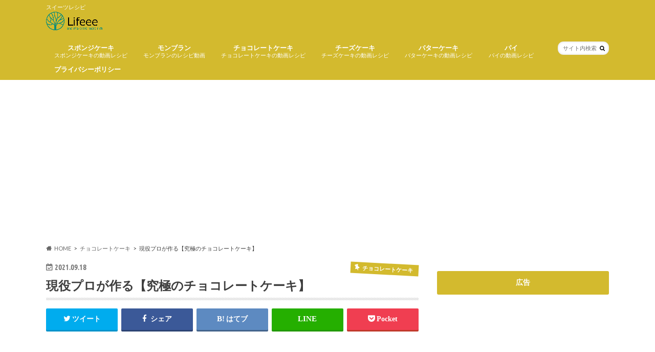

--- FILE ---
content_type: text/html; charset=UTF-8
request_url: https://lifeee.net/chocolate-cake/post-313/
body_size: 18252
content:
<!doctype html>
<html lang="ja">

<head>
<meta charset="utf-8">
<meta http-equiv="X-UA-Compatible" content="IE=edge">
<title>現役プロが作る【究極のチョコレートケーキ】 - Lifeee</title>
<meta name="HandheldFriendly" content="True">
<meta name="MobileOptimized" content="320">
<meta name="viewport" content="width=device-width, initial-scale=1.0, minimum-scale=1.0, maximum-scale=1.0, user-scalable=no">
	<meta name="Keywords" content="ケーキ,レシピ,バスクチーズケーキ,モンブラン,ロールケーキ,誕生日ケーキ,クリスマスケーキ,ショコラ" />
	<meta name=”description“ content=“様々なケーキのレシピ動画が集めたサイトです。手作りの参考にしていただけます。“ />

<link rel="apple-touch-icon" href="https://sweets.lifeee.net/wp-content/uploads/2021/09/アセット-3@0.5x.png">
<link rel="pingback" href="https://lifeee.net/xmlrpc.php">

<!--[if IE]>
<![endif]-->

<script>
  (function(i,s,o,g,r,a,m){i['GoogleAnalyticsObject']=r;i[r]=i[r]||function(){
  (i[r].q=i[r].q||[]).push(arguments)},i[r].l=1*new Date();a=s.createElement(o),
  m=s.getElementsByTagName(o)[0];a.async=1;a.src=g;m.parentNode.insertBefore(a,m)
  })(window,document,'script','//www.google-analytics.com/analytics.js','ga');

  ga('create', 'UA-207943389-1', 'auto');
  ga('send', 'pageview');

</script>



<meta name='robots' content='index, follow, max-image-preview:large, max-snippet:-1, max-video-preview:-1' />

	<!-- This site is optimized with the Yoast SEO plugin v26.8 - https://yoast.com/product/yoast-seo-wordpress/ -->
	<link rel="canonical" href="https://lifeee.net/chocolate-cake/post-313/" />
	<meta property="og:locale" content="ja_JP" />
	<meta property="og:type" content="article" />
	<meta property="og:title" content="現役プロが作る【究極のチョコレートケーキ】 - Lifeee" />
	<meta property="og:description" content="皆さんこんにちは！ 「チョコレート食べてますか？」 今日はシンプルの極み!! ショコラティエのチョコレートケーキのご紹介です ポイント１　誰が作ってもふわふわなスポンジ ポイント２　寝かせるだけのチョコレートクリーム 現..." />
	<meta property="og:url" content="https://lifeee.net/chocolate-cake/post-313/" />
	<meta property="og:site_name" content="Lifeee" />
	<meta property="article:published_time" content="2021-09-18T10:07:19+00:00" />
	<meta property="og:image" content="https://i1.wp.com/lifeee.net/wp-content/uploads/2021/09/yt-313-.jpg?fit=1280%2C720&ssl=1" />
	<meta property="og:image:width" content="1280" />
	<meta property="og:image:height" content="720" />
	<meta property="og:image:type" content="image/jpeg" />
	<meta name="author" content="yoshihara" />
	<meta name="twitter:card" content="summary_large_image" />
	<meta name="twitter:label1" content="執筆者" />
	<meta name="twitter:data1" content="yoshihara" />
	<script type="application/ld+json" class="yoast-schema-graph">{"@context":"https://schema.org","@graph":[{"@type":"Article","@id":"https://lifeee.net/chocolate-cake/post-313/#article","isPartOf":{"@id":"https://lifeee.net/chocolate-cake/post-313/"},"author":{"name":"yoshihara","@id":"https://lifeee.net/#/schema/person/c57f30ce759015048b814ed1a9ff9cd7"},"headline":"現役プロが作る【究極のチョコレートケーキ】","datePublished":"2021-09-18T10:07:19+00:00","mainEntityOfPage":{"@id":"https://lifeee.net/chocolate-cake/post-313/"},"wordCount":97,"image":{"@id":"https://lifeee.net/chocolate-cake/post-313/#primaryimage"},"thumbnailUrl":"https://i0.wp.com/lifeee.net/wp-content/uploads/2021/09/yt-313-.jpg?fit=1280%2C720&ssl=1","articleSection":["チョコレートケーキ"],"inLanguage":"ja"},{"@type":"WebPage","@id":"https://lifeee.net/chocolate-cake/post-313/","url":"https://lifeee.net/chocolate-cake/post-313/","name":"現役プロが作る【究極のチョコレートケーキ】 - Lifeee","isPartOf":{"@id":"https://lifeee.net/#website"},"primaryImageOfPage":{"@id":"https://lifeee.net/chocolate-cake/post-313/#primaryimage"},"image":{"@id":"https://lifeee.net/chocolate-cake/post-313/#primaryimage"},"thumbnailUrl":"https://i0.wp.com/lifeee.net/wp-content/uploads/2021/09/yt-313-.jpg?fit=1280%2C720&ssl=1","datePublished":"2021-09-18T10:07:19+00:00","author":{"@id":"https://lifeee.net/#/schema/person/c57f30ce759015048b814ed1a9ff9cd7"},"breadcrumb":{"@id":"https://lifeee.net/chocolate-cake/post-313/#breadcrumb"},"inLanguage":"ja","potentialAction":[{"@type":"ReadAction","target":["https://lifeee.net/chocolate-cake/post-313/"]}]},{"@type":"ImageObject","inLanguage":"ja","@id":"https://lifeee.net/chocolate-cake/post-313/#primaryimage","url":"https://i0.wp.com/lifeee.net/wp-content/uploads/2021/09/yt-313-.jpg?fit=1280%2C720&ssl=1","contentUrl":"https://i0.wp.com/lifeee.net/wp-content/uploads/2021/09/yt-313-.jpg?fit=1280%2C720&ssl=1","width":1280,"height":720},{"@type":"BreadcrumbList","@id":"https://lifeee.net/chocolate-cake/post-313/#breadcrumb","itemListElement":[{"@type":"ListItem","position":1,"name":"ホーム","item":"https://lifeee.net/"},{"@type":"ListItem","position":2,"name":"現役プロが作る【究極のチョコレートケーキ】"}]},{"@type":"WebSite","@id":"https://lifeee.net/#website","url":"https://lifeee.net/","name":"スイーツレシピ Lifeee","description":"スイーツレシピ ","potentialAction":[{"@type":"SearchAction","target":{"@type":"EntryPoint","urlTemplate":"https://lifeee.net/?s={search_term_string}"},"query-input":{"@type":"PropertyValueSpecification","valueRequired":true,"valueName":"search_term_string"}}],"inLanguage":"ja"},{"@type":"Person","@id":"https://lifeee.net/#/schema/person/c57f30ce759015048b814ed1a9ff9cd7","name":"yoshihara","image":{"@type":"ImageObject","inLanguage":"ja","@id":"https://lifeee.net/#/schema/person/image/","url":"https://secure.gravatar.com/avatar/ed26d9302d36a54988bd9df46fafca363cfc33e777d43f4677eda5d00a94a45e?s=96&d=mm&r=g","contentUrl":"https://secure.gravatar.com/avatar/ed26d9302d36a54988bd9df46fafca363cfc33e777d43f4677eda5d00a94a45e?s=96&d=mm&r=g","caption":"yoshihara"}}]}</script>
	<!-- / Yoast SEO plugin. -->


<link rel='dns-prefetch' href='//webfonts.xserver.jp' />
<link rel='dns-prefetch' href='//ajax.googleapis.com' />
<link rel='dns-prefetch' href='//www.googletagmanager.com' />
<link rel='dns-prefetch' href='//fonts.googleapis.com' />
<link rel='dns-prefetch' href='//maxcdn.bootstrapcdn.com' />
<link rel='dns-prefetch' href='//pagead2.googlesyndication.com' />
<link rel='preconnect' href='//i0.wp.com' />
<link rel='preconnect' href='//c0.wp.com' />
<link rel="alternate" type="application/rss+xml" title="Lifeee &raquo; フィード" href="https://lifeee.net/feed/" />
<link rel="alternate" title="oEmbed (JSON)" type="application/json+oembed" href="https://lifeee.net/wp-json/oembed/1.0/embed?url=https%3A%2F%2Flifeee.net%2Fchocolate-cake%2Fpost-313%2F" />
<link rel="alternate" title="oEmbed (XML)" type="text/xml+oembed" href="https://lifeee.net/wp-json/oembed/1.0/embed?url=https%3A%2F%2Flifeee.net%2Fchocolate-cake%2Fpost-313%2F&#038;format=xml" />
<style id='wp-img-auto-sizes-contain-inline-css' type='text/css'>
img:is([sizes=auto i],[sizes^="auto," i]){contain-intrinsic-size:3000px 1500px}
/*# sourceURL=wp-img-auto-sizes-contain-inline-css */
</style>
<link rel='stylesheet' id='jetpack_related-posts-css' href='https://c0.wp.com/p/jetpack/15.4/modules/related-posts/related-posts.css' type='text/css' media='all' />
<style id='wp-emoji-styles-inline-css' type='text/css'>

	img.wp-smiley, img.emoji {
		display: inline !important;
		border: none !important;
		box-shadow: none !important;
		height: 1em !important;
		width: 1em !important;
		margin: 0 0.07em !important;
		vertical-align: -0.1em !important;
		background: none !important;
		padding: 0 !important;
	}
/*# sourceURL=wp-emoji-styles-inline-css */
</style>
<style id='wp-block-library-inline-css' type='text/css'>
:root{--wp-block-synced-color:#7a00df;--wp-block-synced-color--rgb:122,0,223;--wp-bound-block-color:var(--wp-block-synced-color);--wp-editor-canvas-background:#ddd;--wp-admin-theme-color:#007cba;--wp-admin-theme-color--rgb:0,124,186;--wp-admin-theme-color-darker-10:#006ba1;--wp-admin-theme-color-darker-10--rgb:0,107,160.5;--wp-admin-theme-color-darker-20:#005a87;--wp-admin-theme-color-darker-20--rgb:0,90,135;--wp-admin-border-width-focus:2px}@media (min-resolution:192dpi){:root{--wp-admin-border-width-focus:1.5px}}.wp-element-button{cursor:pointer}:root .has-very-light-gray-background-color{background-color:#eee}:root .has-very-dark-gray-background-color{background-color:#313131}:root .has-very-light-gray-color{color:#eee}:root .has-very-dark-gray-color{color:#313131}:root .has-vivid-green-cyan-to-vivid-cyan-blue-gradient-background{background:linear-gradient(135deg,#00d084,#0693e3)}:root .has-purple-crush-gradient-background{background:linear-gradient(135deg,#34e2e4,#4721fb 50%,#ab1dfe)}:root .has-hazy-dawn-gradient-background{background:linear-gradient(135deg,#faaca8,#dad0ec)}:root .has-subdued-olive-gradient-background{background:linear-gradient(135deg,#fafae1,#67a671)}:root .has-atomic-cream-gradient-background{background:linear-gradient(135deg,#fdd79a,#004a59)}:root .has-nightshade-gradient-background{background:linear-gradient(135deg,#330968,#31cdcf)}:root .has-midnight-gradient-background{background:linear-gradient(135deg,#020381,#2874fc)}:root{--wp--preset--font-size--normal:16px;--wp--preset--font-size--huge:42px}.has-regular-font-size{font-size:1em}.has-larger-font-size{font-size:2.625em}.has-normal-font-size{font-size:var(--wp--preset--font-size--normal)}.has-huge-font-size{font-size:var(--wp--preset--font-size--huge)}.has-text-align-center{text-align:center}.has-text-align-left{text-align:left}.has-text-align-right{text-align:right}.has-fit-text{white-space:nowrap!important}#end-resizable-editor-section{display:none}.aligncenter{clear:both}.items-justified-left{justify-content:flex-start}.items-justified-center{justify-content:center}.items-justified-right{justify-content:flex-end}.items-justified-space-between{justify-content:space-between}.screen-reader-text{border:0;clip-path:inset(50%);height:1px;margin:-1px;overflow:hidden;padding:0;position:absolute;width:1px;word-wrap:normal!important}.screen-reader-text:focus{background-color:#ddd;clip-path:none;color:#444;display:block;font-size:1em;height:auto;left:5px;line-height:normal;padding:15px 23px 14px;text-decoration:none;top:5px;width:auto;z-index:100000}html :where(.has-border-color){border-style:solid}html :where([style*=border-top-color]){border-top-style:solid}html :where([style*=border-right-color]){border-right-style:solid}html :where([style*=border-bottom-color]){border-bottom-style:solid}html :where([style*=border-left-color]){border-left-style:solid}html :where([style*=border-width]){border-style:solid}html :where([style*=border-top-width]){border-top-style:solid}html :where([style*=border-right-width]){border-right-style:solid}html :where([style*=border-bottom-width]){border-bottom-style:solid}html :where([style*=border-left-width]){border-left-style:solid}html :where(img[class*=wp-image-]){height:auto;max-width:100%}:where(figure){margin:0 0 1em}html :where(.is-position-sticky){--wp-admin--admin-bar--position-offset:var(--wp-admin--admin-bar--height,0px)}@media screen and (max-width:600px){html :where(.is-position-sticky){--wp-admin--admin-bar--position-offset:0px}}

/*# sourceURL=wp-block-library-inline-css */
</style><style id='wp-block-archives-inline-css' type='text/css'>
.wp-block-archives{box-sizing:border-box}.wp-block-archives-dropdown label{display:block}
/*# sourceURL=https://c0.wp.com/c/6.9/wp-includes/blocks/archives/style.min.css */
</style>
<style id='wp-block-categories-inline-css' type='text/css'>
.wp-block-categories{box-sizing:border-box}.wp-block-categories.alignleft{margin-right:2em}.wp-block-categories.alignright{margin-left:2em}.wp-block-categories.wp-block-categories-dropdown.aligncenter{text-align:center}.wp-block-categories .wp-block-categories__label{display:block;width:100%}
/*# sourceURL=https://c0.wp.com/c/6.9/wp-includes/blocks/categories/style.min.css */
</style>
<style id='wp-block-heading-inline-css' type='text/css'>
h1:where(.wp-block-heading).has-background,h2:where(.wp-block-heading).has-background,h3:where(.wp-block-heading).has-background,h4:where(.wp-block-heading).has-background,h5:where(.wp-block-heading).has-background,h6:where(.wp-block-heading).has-background{padding:1.25em 2.375em}h1.has-text-align-left[style*=writing-mode]:where([style*=vertical-lr]),h1.has-text-align-right[style*=writing-mode]:where([style*=vertical-rl]),h2.has-text-align-left[style*=writing-mode]:where([style*=vertical-lr]),h2.has-text-align-right[style*=writing-mode]:where([style*=vertical-rl]),h3.has-text-align-left[style*=writing-mode]:where([style*=vertical-lr]),h3.has-text-align-right[style*=writing-mode]:where([style*=vertical-rl]),h4.has-text-align-left[style*=writing-mode]:where([style*=vertical-lr]),h4.has-text-align-right[style*=writing-mode]:where([style*=vertical-rl]),h5.has-text-align-left[style*=writing-mode]:where([style*=vertical-lr]),h5.has-text-align-right[style*=writing-mode]:where([style*=vertical-rl]),h6.has-text-align-left[style*=writing-mode]:where([style*=vertical-lr]),h6.has-text-align-right[style*=writing-mode]:where([style*=vertical-rl]){rotate:180deg}
/*# sourceURL=https://c0.wp.com/c/6.9/wp-includes/blocks/heading/style.min.css */
</style>
<style id='wp-block-latest-comments-inline-css' type='text/css'>
ol.wp-block-latest-comments{box-sizing:border-box;margin-left:0}:where(.wp-block-latest-comments:not([style*=line-height] .wp-block-latest-comments__comment)){line-height:1.1}:where(.wp-block-latest-comments:not([style*=line-height] .wp-block-latest-comments__comment-excerpt p)){line-height:1.8}.has-dates :where(.wp-block-latest-comments:not([style*=line-height])),.has-excerpts :where(.wp-block-latest-comments:not([style*=line-height])){line-height:1.5}.wp-block-latest-comments .wp-block-latest-comments{padding-left:0}.wp-block-latest-comments__comment{list-style:none;margin-bottom:1em}.has-avatars .wp-block-latest-comments__comment{list-style:none;min-height:2.25em}.has-avatars .wp-block-latest-comments__comment .wp-block-latest-comments__comment-excerpt,.has-avatars .wp-block-latest-comments__comment .wp-block-latest-comments__comment-meta{margin-left:3.25em}.wp-block-latest-comments__comment-excerpt p{font-size:.875em;margin:.36em 0 1.4em}.wp-block-latest-comments__comment-date{display:block;font-size:.75em}.wp-block-latest-comments .avatar,.wp-block-latest-comments__comment-avatar{border-radius:1.5em;display:block;float:left;height:2.5em;margin-right:.75em;width:2.5em}.wp-block-latest-comments[class*=-font-size] a,.wp-block-latest-comments[style*=font-size] a{font-size:inherit}
/*# sourceURL=https://c0.wp.com/c/6.9/wp-includes/blocks/latest-comments/style.min.css */
</style>
<style id='wp-block-latest-posts-inline-css' type='text/css'>
.wp-block-latest-posts{box-sizing:border-box}.wp-block-latest-posts.alignleft{margin-right:2em}.wp-block-latest-posts.alignright{margin-left:2em}.wp-block-latest-posts.wp-block-latest-posts__list{list-style:none}.wp-block-latest-posts.wp-block-latest-posts__list li{clear:both;overflow-wrap:break-word}.wp-block-latest-posts.is-grid{display:flex;flex-wrap:wrap}.wp-block-latest-posts.is-grid li{margin:0 1.25em 1.25em 0;width:100%}@media (min-width:600px){.wp-block-latest-posts.columns-2 li{width:calc(50% - .625em)}.wp-block-latest-posts.columns-2 li:nth-child(2n){margin-right:0}.wp-block-latest-posts.columns-3 li{width:calc(33.33333% - .83333em)}.wp-block-latest-posts.columns-3 li:nth-child(3n){margin-right:0}.wp-block-latest-posts.columns-4 li{width:calc(25% - .9375em)}.wp-block-latest-posts.columns-4 li:nth-child(4n){margin-right:0}.wp-block-latest-posts.columns-5 li{width:calc(20% - 1em)}.wp-block-latest-posts.columns-5 li:nth-child(5n){margin-right:0}.wp-block-latest-posts.columns-6 li{width:calc(16.66667% - 1.04167em)}.wp-block-latest-posts.columns-6 li:nth-child(6n){margin-right:0}}:root :where(.wp-block-latest-posts.is-grid){padding:0}:root :where(.wp-block-latest-posts.wp-block-latest-posts__list){padding-left:0}.wp-block-latest-posts__post-author,.wp-block-latest-posts__post-date{display:block;font-size:.8125em}.wp-block-latest-posts__post-excerpt,.wp-block-latest-posts__post-full-content{margin-bottom:1em;margin-top:.5em}.wp-block-latest-posts__featured-image a{display:inline-block}.wp-block-latest-posts__featured-image img{height:auto;max-width:100%;width:auto}.wp-block-latest-posts__featured-image.alignleft{float:left;margin-right:1em}.wp-block-latest-posts__featured-image.alignright{float:right;margin-left:1em}.wp-block-latest-posts__featured-image.aligncenter{margin-bottom:1em;text-align:center}
/*# sourceURL=https://c0.wp.com/c/6.9/wp-includes/blocks/latest-posts/style.min.css */
</style>
<style id='wp-block-group-inline-css' type='text/css'>
.wp-block-group{box-sizing:border-box}:where(.wp-block-group.wp-block-group-is-layout-constrained){position:relative}
/*# sourceURL=https://c0.wp.com/c/6.9/wp-includes/blocks/group/style.min.css */
</style>
<style id='global-styles-inline-css' type='text/css'>
:root{--wp--preset--aspect-ratio--square: 1;--wp--preset--aspect-ratio--4-3: 4/3;--wp--preset--aspect-ratio--3-4: 3/4;--wp--preset--aspect-ratio--3-2: 3/2;--wp--preset--aspect-ratio--2-3: 2/3;--wp--preset--aspect-ratio--16-9: 16/9;--wp--preset--aspect-ratio--9-16: 9/16;--wp--preset--color--black: #000000;--wp--preset--color--cyan-bluish-gray: #abb8c3;--wp--preset--color--white: #ffffff;--wp--preset--color--pale-pink: #f78da7;--wp--preset--color--vivid-red: #cf2e2e;--wp--preset--color--luminous-vivid-orange: #ff6900;--wp--preset--color--luminous-vivid-amber: #fcb900;--wp--preset--color--light-green-cyan: #7bdcb5;--wp--preset--color--vivid-green-cyan: #00d084;--wp--preset--color--pale-cyan-blue: #8ed1fc;--wp--preset--color--vivid-cyan-blue: #0693e3;--wp--preset--color--vivid-purple: #9b51e0;--wp--preset--gradient--vivid-cyan-blue-to-vivid-purple: linear-gradient(135deg,rgb(6,147,227) 0%,rgb(155,81,224) 100%);--wp--preset--gradient--light-green-cyan-to-vivid-green-cyan: linear-gradient(135deg,rgb(122,220,180) 0%,rgb(0,208,130) 100%);--wp--preset--gradient--luminous-vivid-amber-to-luminous-vivid-orange: linear-gradient(135deg,rgb(252,185,0) 0%,rgb(255,105,0) 100%);--wp--preset--gradient--luminous-vivid-orange-to-vivid-red: linear-gradient(135deg,rgb(255,105,0) 0%,rgb(207,46,46) 100%);--wp--preset--gradient--very-light-gray-to-cyan-bluish-gray: linear-gradient(135deg,rgb(238,238,238) 0%,rgb(169,184,195) 100%);--wp--preset--gradient--cool-to-warm-spectrum: linear-gradient(135deg,rgb(74,234,220) 0%,rgb(151,120,209) 20%,rgb(207,42,186) 40%,rgb(238,44,130) 60%,rgb(251,105,98) 80%,rgb(254,248,76) 100%);--wp--preset--gradient--blush-light-purple: linear-gradient(135deg,rgb(255,206,236) 0%,rgb(152,150,240) 100%);--wp--preset--gradient--blush-bordeaux: linear-gradient(135deg,rgb(254,205,165) 0%,rgb(254,45,45) 50%,rgb(107,0,62) 100%);--wp--preset--gradient--luminous-dusk: linear-gradient(135deg,rgb(255,203,112) 0%,rgb(199,81,192) 50%,rgb(65,88,208) 100%);--wp--preset--gradient--pale-ocean: linear-gradient(135deg,rgb(255,245,203) 0%,rgb(182,227,212) 50%,rgb(51,167,181) 100%);--wp--preset--gradient--electric-grass: linear-gradient(135deg,rgb(202,248,128) 0%,rgb(113,206,126) 100%);--wp--preset--gradient--midnight: linear-gradient(135deg,rgb(2,3,129) 0%,rgb(40,116,252) 100%);--wp--preset--font-size--small: 13px;--wp--preset--font-size--medium: 20px;--wp--preset--font-size--large: 36px;--wp--preset--font-size--x-large: 42px;--wp--preset--spacing--20: 0.44rem;--wp--preset--spacing--30: 0.67rem;--wp--preset--spacing--40: 1rem;--wp--preset--spacing--50: 1.5rem;--wp--preset--spacing--60: 2.25rem;--wp--preset--spacing--70: 3.38rem;--wp--preset--spacing--80: 5.06rem;--wp--preset--shadow--natural: 6px 6px 9px rgba(0, 0, 0, 0.2);--wp--preset--shadow--deep: 12px 12px 50px rgba(0, 0, 0, 0.4);--wp--preset--shadow--sharp: 6px 6px 0px rgba(0, 0, 0, 0.2);--wp--preset--shadow--outlined: 6px 6px 0px -3px rgb(255, 255, 255), 6px 6px rgb(0, 0, 0);--wp--preset--shadow--crisp: 6px 6px 0px rgb(0, 0, 0);}:where(.is-layout-flex){gap: 0.5em;}:where(.is-layout-grid){gap: 0.5em;}body .is-layout-flex{display: flex;}.is-layout-flex{flex-wrap: wrap;align-items: center;}.is-layout-flex > :is(*, div){margin: 0;}body .is-layout-grid{display: grid;}.is-layout-grid > :is(*, div){margin: 0;}:where(.wp-block-columns.is-layout-flex){gap: 2em;}:where(.wp-block-columns.is-layout-grid){gap: 2em;}:where(.wp-block-post-template.is-layout-flex){gap: 1.25em;}:where(.wp-block-post-template.is-layout-grid){gap: 1.25em;}.has-black-color{color: var(--wp--preset--color--black) !important;}.has-cyan-bluish-gray-color{color: var(--wp--preset--color--cyan-bluish-gray) !important;}.has-white-color{color: var(--wp--preset--color--white) !important;}.has-pale-pink-color{color: var(--wp--preset--color--pale-pink) !important;}.has-vivid-red-color{color: var(--wp--preset--color--vivid-red) !important;}.has-luminous-vivid-orange-color{color: var(--wp--preset--color--luminous-vivid-orange) !important;}.has-luminous-vivid-amber-color{color: var(--wp--preset--color--luminous-vivid-amber) !important;}.has-light-green-cyan-color{color: var(--wp--preset--color--light-green-cyan) !important;}.has-vivid-green-cyan-color{color: var(--wp--preset--color--vivid-green-cyan) !important;}.has-pale-cyan-blue-color{color: var(--wp--preset--color--pale-cyan-blue) !important;}.has-vivid-cyan-blue-color{color: var(--wp--preset--color--vivid-cyan-blue) !important;}.has-vivid-purple-color{color: var(--wp--preset--color--vivid-purple) !important;}.has-black-background-color{background-color: var(--wp--preset--color--black) !important;}.has-cyan-bluish-gray-background-color{background-color: var(--wp--preset--color--cyan-bluish-gray) !important;}.has-white-background-color{background-color: var(--wp--preset--color--white) !important;}.has-pale-pink-background-color{background-color: var(--wp--preset--color--pale-pink) !important;}.has-vivid-red-background-color{background-color: var(--wp--preset--color--vivid-red) !important;}.has-luminous-vivid-orange-background-color{background-color: var(--wp--preset--color--luminous-vivid-orange) !important;}.has-luminous-vivid-amber-background-color{background-color: var(--wp--preset--color--luminous-vivid-amber) !important;}.has-light-green-cyan-background-color{background-color: var(--wp--preset--color--light-green-cyan) !important;}.has-vivid-green-cyan-background-color{background-color: var(--wp--preset--color--vivid-green-cyan) !important;}.has-pale-cyan-blue-background-color{background-color: var(--wp--preset--color--pale-cyan-blue) !important;}.has-vivid-cyan-blue-background-color{background-color: var(--wp--preset--color--vivid-cyan-blue) !important;}.has-vivid-purple-background-color{background-color: var(--wp--preset--color--vivid-purple) !important;}.has-black-border-color{border-color: var(--wp--preset--color--black) !important;}.has-cyan-bluish-gray-border-color{border-color: var(--wp--preset--color--cyan-bluish-gray) !important;}.has-white-border-color{border-color: var(--wp--preset--color--white) !important;}.has-pale-pink-border-color{border-color: var(--wp--preset--color--pale-pink) !important;}.has-vivid-red-border-color{border-color: var(--wp--preset--color--vivid-red) !important;}.has-luminous-vivid-orange-border-color{border-color: var(--wp--preset--color--luminous-vivid-orange) !important;}.has-luminous-vivid-amber-border-color{border-color: var(--wp--preset--color--luminous-vivid-amber) !important;}.has-light-green-cyan-border-color{border-color: var(--wp--preset--color--light-green-cyan) !important;}.has-vivid-green-cyan-border-color{border-color: var(--wp--preset--color--vivid-green-cyan) !important;}.has-pale-cyan-blue-border-color{border-color: var(--wp--preset--color--pale-cyan-blue) !important;}.has-vivid-cyan-blue-border-color{border-color: var(--wp--preset--color--vivid-cyan-blue) !important;}.has-vivid-purple-border-color{border-color: var(--wp--preset--color--vivid-purple) !important;}.has-vivid-cyan-blue-to-vivid-purple-gradient-background{background: var(--wp--preset--gradient--vivid-cyan-blue-to-vivid-purple) !important;}.has-light-green-cyan-to-vivid-green-cyan-gradient-background{background: var(--wp--preset--gradient--light-green-cyan-to-vivid-green-cyan) !important;}.has-luminous-vivid-amber-to-luminous-vivid-orange-gradient-background{background: var(--wp--preset--gradient--luminous-vivid-amber-to-luminous-vivid-orange) !important;}.has-luminous-vivid-orange-to-vivid-red-gradient-background{background: var(--wp--preset--gradient--luminous-vivid-orange-to-vivid-red) !important;}.has-very-light-gray-to-cyan-bluish-gray-gradient-background{background: var(--wp--preset--gradient--very-light-gray-to-cyan-bluish-gray) !important;}.has-cool-to-warm-spectrum-gradient-background{background: var(--wp--preset--gradient--cool-to-warm-spectrum) !important;}.has-blush-light-purple-gradient-background{background: var(--wp--preset--gradient--blush-light-purple) !important;}.has-blush-bordeaux-gradient-background{background: var(--wp--preset--gradient--blush-bordeaux) !important;}.has-luminous-dusk-gradient-background{background: var(--wp--preset--gradient--luminous-dusk) !important;}.has-pale-ocean-gradient-background{background: var(--wp--preset--gradient--pale-ocean) !important;}.has-electric-grass-gradient-background{background: var(--wp--preset--gradient--electric-grass) !important;}.has-midnight-gradient-background{background: var(--wp--preset--gradient--midnight) !important;}.has-small-font-size{font-size: var(--wp--preset--font-size--small) !important;}.has-medium-font-size{font-size: var(--wp--preset--font-size--medium) !important;}.has-large-font-size{font-size: var(--wp--preset--font-size--large) !important;}.has-x-large-font-size{font-size: var(--wp--preset--font-size--x-large) !important;}
/*# sourceURL=global-styles-inline-css */
</style>

<style id='classic-theme-styles-inline-css' type='text/css'>
/*! This file is auto-generated */
.wp-block-button__link{color:#fff;background-color:#32373c;border-radius:9999px;box-shadow:none;text-decoration:none;padding:calc(.667em + 2px) calc(1.333em + 2px);font-size:1.125em}.wp-block-file__button{background:#32373c;color:#fff;text-decoration:none}
/*# sourceURL=/wp-includes/css/classic-themes.min.css */
</style>
<link rel='stylesheet' id='contact-form-7-css' href='https://lifeee.net/wp-content/plugins/contact-form-7/includes/css/styles.css' type='text/css' media='all' />
<link rel='stylesheet' id='style-css' href='https://lifeee.net/wp-content/themes/hummingbird/style.css' type='text/css' media='all' />
<link rel='stylesheet' id='animate-css' href='https://lifeee.net/wp-content/themes/hummingbird/library/css/animate.min.css' type='text/css' media='all' />
<link rel='stylesheet' id='shortcode-css' href='https://lifeee.net/wp-content/themes/hummingbird/library/css/shortcode.css' type='text/css' media='all' />
<link rel='stylesheet' id='gf_Ubuntu-css' href='//fonts.googleapis.com/css?family=Ubuntu+Condensed' type='text/css' media='all' />
<link rel='stylesheet' id='gf_Lato-css' href='//fonts.googleapis.com/css?family=Lato' type='text/css' media='all' />
<link rel='stylesheet' id='fontawesome-css' href='//maxcdn.bootstrapcdn.com/font-awesome/4.6.0/css/font-awesome.min.css' type='text/css' media='all' />
<script type="text/javascript" id="jetpack_related-posts-js-extra">
/* <![CDATA[ */
var related_posts_js_options = {"post_heading":"h4"};
//# sourceURL=jetpack_related-posts-js-extra
/* ]]> */
</script>
<script type="text/javascript" src="https://c0.wp.com/p/jetpack/15.4/_inc/build/related-posts/related-posts.min.js" id="jetpack_related-posts-js"></script>
<script type="text/javascript" src="//ajax.googleapis.com/ajax/libs/jquery/1.12.4/jquery.min.js" id="jquery-js"></script>
<script type="text/javascript" src="//webfonts.xserver.jp/js/xserverv3.js?fadein=0" id="typesquare_std-js"></script>

<!-- Site Kit によって追加された Google タグ（gtag.js）スニペット -->
<!-- Google アナリティクス スニペット (Site Kit が追加) -->
<script type="text/javascript" src="https://www.googletagmanager.com/gtag/js?id=G-66Z40ZEYD2" id="google_gtagjs-js" async></script>
<script type="text/javascript" id="google_gtagjs-js-after">
/* <![CDATA[ */
window.dataLayer = window.dataLayer || [];function gtag(){dataLayer.push(arguments);}
gtag("set","linker",{"domains":["lifeee.net"]});
gtag("js", new Date());
gtag("set", "developer_id.dZTNiMT", true);
gtag("config", "G-66Z40ZEYD2");
//# sourceURL=google_gtagjs-js-after
/* ]]> */
</script>
<link rel="https://api.w.org/" href="https://lifeee.net/wp-json/" /><link rel="alternate" title="JSON" type="application/json" href="https://lifeee.net/wp-json/wp/v2/posts/313" /><link rel='shortlink' href='https://lifeee.net/?p=313' />
<meta name="generator" content="Site Kit by Google 1.170.0" /><style type='text/css'>
h1,h2,h3,h1:lang(ja),h2:lang(ja),h3:lang(ja),.entry-title:lang(ja){ font-family: "見出ゴMB31";}h4,h5,h6,h4:lang(ja),h5:lang(ja),h6:lang(ja),div.entry-meta span:lang(ja),footer.entry-footer span:lang(ja){ font-family: "見出ゴMB31";}.hentry,.entry-content p,.post-inner.entry-content p,#comments div:lang(ja){ font-family: "TBUDゴシック R";}strong,b,#comments .comment-author .fn:lang(ja){ font-family: "TBUDゴシック E";}</style>
<style type="text/css">
body{color: #3E3E3E;}
a{color: #d3ba2e;}
a:hover{color: #E69B9B;}
#main article footer .post-categories li a,#main article footer .tags a{  background: #d3ba2e;  border:1px solid #d3ba2e;}
#main article footer .tags a{color:#d3ba2e; background: none;}
#main article footer .post-categories li a:hover,#main article footer .tags a:hover{ background:#E69B9B;  border-color:#E69B9B;}
input[type="text"],input[type="password"],input[type="datetime"],input[type="datetime-local"],input[type="date"],input[type="month"],input[type="time"],input[type="week"],input[type="number"],input[type="email"],input[type="url"],input[type="search"],input[type="tel"],input[type="color"],select,textarea,.field { background-color: #FFFFFF;}
/*ヘッダー*/
.header{background: #d3ba2e; color: #ffffff;}
#logo a,.nav li a,.nav_btn{color: #ffffff;}
#logo a:hover,.nav li a:hover{color:#FFFF00;}
@media only screen and (min-width: 768px) {
.nav ul {background: #d3ba2e;}
.nav li ul.sub-menu li a{color: #fff2f2;}
}
/*メインエリア*/
.widgettitle {background: #d3ba2e; color:  #ffffff;}
.widget li a:after{color: #d3ba2e!important;}
/* 投稿ページ */
.entry-content h2{background: #d3ba2e;}
.entry-content h3{border-color: #d3ba2e;}
.entry-content ul li:before{ background: #d3ba2e;}
.entry-content ol li:before{ background: #d3ba2e;}
/* カテゴリーラベル */
.post-list-card .post-list .eyecatch .cat-name,.top-post-list .post-list .eyecatch .cat-name,.byline .cat-name,.single .authorbox .author-newpost li .cat-name,.related-box li .cat-name,#top_carousel .cat-name{background: #d3ba2e; color:  #ffffff;}
/* CTA */
.cta-inner{ background: #d3ba2e;}
/* ボタンの色 */
.btn-wrap a{background: #d3ba2e;border: 1px solid #d3ba2e;}
.btn-wrap a:hover{background: #E69B9B;}
.btn-wrap.simple a{border:1px solid #d3ba2e;color:#d3ba2e;}
.btn-wrap.simple a:hover{background:#d3ba2e;}
.readmore a{border:1px solid #d3ba2e;color:#d3ba2e;}
.readmore a:hover{background:#d3ba2e;color:#fff;}
/* サイドバー */
.widget a{text-decoration:none; color:#666666;}
.widget a:hover{color:#999999;}
/*フッター*/
#footer-top{background-color: #d3ba2e; color: #ffffff;}
.footer a,#footer-top a{color: #fff2f2;}
#footer-top .widgettitle{color: #ffffff;}
.footer {background-color: #d3ba2e;color: #ffffff;}
.footer-links li:before{ color: #d3ba2e;}
/* ページネーション */
.pagination a, .pagination span,.page-links a{border-color: #d3ba2e; color: #d3ba2e;}
.pagination .current,.pagination .current:hover,.page-links ul > li > span{background-color: #d3ba2e; border-color: #d3ba2e;}
.pagination a:hover, .pagination a:focus,.page-links a:hover, .page-links a:focus{background-color: #d3ba2e; color: #fff;}
/* OTHER */
ul.wpp-list li a:before{background: #d3ba2e;color: #ffffff;}
.blue-btn, .comment-reply-link, #submit { background-color: #d3ba2e; }
.blue-btn:hover, .comment-reply-link:hover, #submit:hover, .blue-btn:focus, .comment-reply-link:focus, #submit:focus {background-color: #E69B9B; }
</style>

<!-- Site Kit が追加した Google AdSense メタタグ -->
<meta name="google-adsense-platform-account" content="ca-host-pub-2644536267352236">
<meta name="google-adsense-platform-domain" content="sitekit.withgoogle.com">
<!-- Site Kit が追加した End Google AdSense メタタグ -->
<style type="text/css" id="custom-background-css">
body.custom-background { background-color: #ffffff; }
</style>
	
<!-- Google AdSense スニペット (Site Kit が追加) -->
<script type="text/javascript" async="async" src="https://pagead2.googlesyndication.com/pagead/js/adsbygoogle.js?client=ca-pub-2480470355675342&amp;host=ca-host-pub-2644536267352236" crossorigin="anonymous"></script>

<!-- (ここまで) Google AdSense スニペット (Site Kit が追加) -->
<link rel="icon" href="https://i0.wp.com/lifeee.net/wp-content/uploads/2021/09/cropped-%E3%82%A2%E3%82%BB%E3%83%83%E3%83%88-1.png?fit=32%2C32&#038;ssl=1" sizes="32x32" />
<link rel="icon" href="https://i0.wp.com/lifeee.net/wp-content/uploads/2021/09/cropped-%E3%82%A2%E3%82%BB%E3%83%83%E3%83%88-1.png?fit=192%2C192&#038;ssl=1" sizes="192x192" />
<link rel="apple-touch-icon" href="https://i0.wp.com/lifeee.net/wp-content/uploads/2021/09/cropped-%E3%82%A2%E3%82%BB%E3%83%83%E3%83%88-1.png?fit=180%2C180&#038;ssl=1" />
<meta name="msapplication-TileImage" content="https://i0.wp.com/lifeee.net/wp-content/uploads/2021/09/cropped-%E3%82%A2%E3%82%BB%E3%83%83%E3%83%88-1.png?fit=270%2C270&#038;ssl=1" />
</head>

<body class="wp-singular post-template-default single single-post postid-313 single-format-standard custom-background wp-theme-hummingbird">

<div id="container" class="h_simple date_on">

<header class="header" role="banner">
<div id="inner-header" class="wrap cf">
<p class="site_description">スイーツレシピ </p><div id="logo" class="gf">
				<p class="h1 img"><a href="https://lifeee.net" rel="nofollow"><img src="https://sweets.lifeee.net/wp-content/uploads/2021/09/アセット-2.png" alt="Lifeee"></a></p>
	</div>

<nav id="g_nav" role="navigation">
<form role="search" method="get" id="searchform" class="searchform" action="https://lifeee.net/">
<div>
<label for="s" class="screen-reader-text"></label>
<input type="search" id="s" name="s" value="" placeholder="サイト内検索" /><button type="submit" id="searchsubmit" ><i class="fa fa-search"></i></button>
</div>
</form>
<ul id="menu-%e3%83%a1%e3%83%8b%e3%83%a5%e3%83%bc" class="nav top-nav cf"><li id="menu-item-1489" class="menu-item menu-item-type-taxonomy menu-item-object-category menu-item-1489"><a href="https://lifeee.net/category/sponge-cake/">スポンジケーキ<span class="gf">スポンジケーキの動画レシピ</span></a></li>
<li id="menu-item-1490" class="menu-item menu-item-type-taxonomy menu-item-object-category menu-item-1490"><a href="https://lifeee.net/category/sponge-cake/montblanc/">モンブラン<span class="gf">モンブランのレシピ動画</span></a></li>
<li id="menu-item-1491" class="menu-item menu-item-type-taxonomy menu-item-object-category current-post-ancestor current-menu-parent current-post-parent menu-item-1491"><a href="https://lifeee.net/category/chocolate-cake/">チョコレートケーキ<span class="gf">チョコレートケーキの動画レシピ</span></a></li>
<li id="menu-item-1492" class="menu-item menu-item-type-taxonomy menu-item-object-category menu-item-1492"><a href="https://lifeee.net/category/cheesecake/">チーズケーキ<span class="gf">チーズケーキの動画レシピ</span></a></li>
<li id="menu-item-1493" class="menu-item menu-item-type-taxonomy menu-item-object-category menu-item-1493"><a href="https://lifeee.net/category/butter-cake/">バターケーキ<span class="gf">バターケーキの動画レシピ</span></a></li>
<li id="menu-item-1494" class="menu-item menu-item-type-taxonomy menu-item-object-category menu-item-1494"><a href="https://lifeee.net/category/pie/">パイ<span class="gf">パイの動画レシピ</span></a></li>
<li id="menu-item-1604" class="menu-item menu-item-type-post_type menu-item-object-page menu-item-privacy-policy menu-item-1604"><a rel="privacy-policy" href="https://lifeee.net/privacy-policy/">プライバシーポリシー<span class="gf"></span></a></li>
</ul></nav>
<button id="drawerBtn" class="nav_btn"></button>
<script type="text/javascript">
jQuery(function( $ ){
var menu = $('#g_nav'),
    menuBtn = $('#drawerBtn'),
    body = $(document.body),     
    menuWidth = menu.outerWidth();                
     
    menuBtn.on('click', function(){
    body.toggleClass('open');
        if(body.hasClass('open')){
            body.animate({'left' : menuWidth }, 300);            
            menu.animate({'left' : 0 }, 300);                    
        } else {
            menu.animate({'left' : -menuWidth }, 300);
            body.animate({'left' : 0 }, 300);            
        }             
    });
});    
</script>

</div>
	<script data-ad-client="ca-pub-2480470355675342" async src="https://pagead2.googlesyndication.com/pagead/js/adsbygoogle.js"></script>
</header>
<div id="breadcrumb" class="breadcrumb inner wrap cf"><ul itemscope itemtype="http://schema.org/BreadcrumbList"><li itemprop="itemListElement" itemscope itemtype="http://schema.org/ListItem" class="bc_homelink"><a itemprop="item" href="https://lifeee.net/"><span itemprop="name">HOME</span></a><meta itemprop="position" content="1" /></li><li itemprop="itemListElement" itemscope itemtype="http://schema.org/ListItem"><a itemprop="item" href="https://lifeee.net/category/chocolate-cake/"><span itemprop="name">チョコレートケーキ</span></a><meta itemprop="position" content="2" /></li><li itemprop="itemListElement" itemscope itemtype="http://schema.org/ListItem" class="bc_posttitle"><span itemprop="name">現役プロが作る【究極のチョコレートケーキ】</span><meta itemprop="position" content="3" /></li></ul></div>
<div id="content">
<div id="inner-content" class="wrap cf">

<main id="main" class="m-all t-all d-5of7 cf" role="main">
<article id="post-313" class="cf post-313 post type-post status-publish format-standard has-post-thumbnail hentry category-chocolate-cake" role="article">
<header class="article-header entry-header animated fadeInDown">
<p class="byline entry-meta vcard cf">
<time class="date gf entry-date updated"  datetime="2021-09-18">2021.09.18</time>

<span class="cat-name cat-id-27">チョコレートケーキ</span><span class="writer" style="display: none;"><span class="name author"><span class="fn">yoshihara</span></span></span>
</p>
<h1 class="entry-title single-title" itemprop="headline" rel="bookmark">現役プロが作る【究極のチョコレートケーキ】</h1>
<div class="share short">
<div class="sns">
<ul class="cf">

<li class="twitter"> 
<a target="blank" href="//twitter.com/intent/tweet?url=https%3A%2F%2Flifeee.net%2Fchocolate-cake%2Fpost-313%2F&text=%E7%8F%BE%E5%BD%B9%E3%83%97%E3%83%AD%E3%81%8C%E4%BD%9C%E3%82%8B%E3%80%90%E7%A9%B6%E6%A5%B5%E3%81%AE%E3%83%81%E3%83%A7%E3%82%B3%E3%83%AC%E3%83%BC%E3%83%88%E3%82%B1%E3%83%BC%E3%82%AD%E3%80%91&tw_p=tweetbutton" onclick="window.open(this.href, 'tweetwindow', 'width=550, height=450,personalbar=0,toolbar=0,scrollbars=1,resizable=1'); return false;"><i class="fa fa-twitter"></i><span class="text">ツイート</span><span class="count"></span></a>
</li>

<li class="facebook">
<a href="//www.facebook.com/sharer.php?src=bm&u=https%3A%2F%2Flifeee.net%2Fchocolate-cake%2Fpost-313%2F&t=%E7%8F%BE%E5%BD%B9%E3%83%97%E3%83%AD%E3%81%8C%E4%BD%9C%E3%82%8B%E3%80%90%E7%A9%B6%E6%A5%B5%E3%81%AE%E3%83%81%E3%83%A7%E3%82%B3%E3%83%AC%E3%83%BC%E3%83%88%E3%82%B1%E3%83%BC%E3%82%AD%E3%80%91" onclick="javascript:window.open(this.href, '', 'menubar=no,toolbar=no,resizable=yes,scrollbars=yes,height=300,width=600');return false;"><i class="fa fa-facebook"></i>
<span class="text">シェア</span><span class="count"></span></a>
</li>


<li class="hatebu">       
<a href="//b.hatena.ne.jp/add?mode=confirm&url=https://lifeee.net/chocolate-cake/post-313/&title=%E7%8F%BE%E5%BD%B9%E3%83%97%E3%83%AD%E3%81%8C%E4%BD%9C%E3%82%8B%E3%80%90%E7%A9%B6%E6%A5%B5%E3%81%AE%E3%83%81%E3%83%A7%E3%82%B3%E3%83%AC%E3%83%BC%E3%83%88%E3%82%B1%E3%83%BC%E3%82%AD%E3%80%91" onclick="window.open(this.href, 'HBwindow', 'width=600, height=400, menubar=no, toolbar=no, scrollbars=yes'); return false;" target="_blank"><span class="text">はてブ</span><span class="count"></span></a>
</li>

<li class="line">
<a href="//line.me/R/msg/text/?%E7%8F%BE%E5%BD%B9%E3%83%97%E3%83%AD%E3%81%8C%E4%BD%9C%E3%82%8B%E3%80%90%E7%A9%B6%E6%A5%B5%E3%81%AE%E3%83%81%E3%83%A7%E3%82%B3%E3%83%AC%E3%83%BC%E3%83%88%E3%82%B1%E3%83%BC%E3%82%AD%E3%80%91%0Ahttps%3A%2F%2Flifeee.net%2Fchocolate-cake%2Fpost-313%2F" target="_blank"><span class="text">送る</span></a>
</li>


<li class="pocket">
<a href="//getpocket.com/edit?url=https://lifeee.net/chocolate-cake/post-313/&title=現役プロが作る【究極のチョコレートケーキ】" onclick="window.open(this.href, 'FBwindow', 'width=550, height=350, menubar=no, toolbar=no, scrollbars=yes'); return false;"><i class="fa fa-get-pocket"></i><span class="text">Pocket</span><span class="count"></span></a></li>
</ul>
</div> 
</div></header>

<section class="entry-content cf">


<div class="titleunder">
<div id="custom_html-2" class="widget_text widget widget_custom_html"><div class="textwidget custom-html-widget"><script async src="https://pagead2.googlesyndication.com/pagead/js/adsbygoogle.js?client=ca-pub-2480470355675342"
     crossorigin="anonymous"></script>
<ins class="adsbygoogle"
     style="display:block"
     data-ad-format="fluid"
     data-ad-layout-key="-fb+5w+4e-db+86"
     data-ad-client="ca-pub-2480470355675342"
     data-ad-slot="2952962902"></ins>
<script>
     (adsbygoogle = window.adsbygoogle || []).push({});
</script></div></div></div>

<p><div class="youtube-container"><iframe title="現役プロが作る【究極のチョコレートケーキ】" width="800" height="450" src="https://www.youtube.com/embed/Y_R9T2DXYLE?feature=oembed" frameborder="0" allow="accelerometer; autoplay; clipboard-write; encrypted-media; gyroscope; picture-in-picture" allowfullscreen></iframe></div></p>
<p>皆さんこんにちは！</p>
<p>「チョコレート食べてますか？」</p>
<p>今日はシンプルの極み!!<br />
ショコラティエのチョコレートケーキのご紹介です<br />
ポイント１　誰が作ってもふわふわなスポンジ<br />
ポイント２　寝かせるだけのチョコレートクリーム<br />
現役プロのテクニックを詰め込んだケーキです<br />
#チョコレートケーキ #チョコレート​ #ショコラティエ​ #究極​ #本格的</p>
<p>＜SNS＞<br />
・Twitter:<br />
<a class="twitter-timeline" data-width="728" data-height="1000" data-dnt="true" href="https://twitter.com/EguchiKazuaki?ref_src=twsrc%5Etfw">Tweets by EguchiKazuaki</a><script async src="https://platform.twitter.com/widgets.js" charset="utf-8"></script><br />
・Instagram:<br />
<a href="https://www.instagram.com/eguchikazuaki/" rel="nofollow">https://www.instagram.com/eguchikazuaki/</a><br />
・FB:<br />
<a href="https://www.facebook.com/kazuaki.eguchi" rel="nofollow">https://www.facebook.com/kazuaki.eguchi</a></p>
<p>0:00 究極のチョコレートケーキ<br />
0:21 材料の紹介<br />
0:58 ふわふわチョコスポンジ<br />
8:28 生チョコクリーム<br />
11:17 組み立て<br />
12:35 ポイントのおさらい</p>
<p>＞＞材料<br />
・ふわふわチョコスポンジ<br />
全卵　2つを卵黄と卵白に分けます<br />
　卵白　2個分<br />
　卵黄　2個分<br />
グラニュー糖　90ｇ<br />
バイオレット※薄力粉　50ｇ<br />
牛乳　40ｇ<br />
無塩バター　20ｇ<br />
ココアパウダー　15ｇ</p>
<p>・生チョコクリーム<br />
ビターチョコレート67％　100ｇ<br />
生クリーム35％　100ｇ<br />
水あめ　24ｇ<br />
生クリーム35％　200ｇ</p>
<p>◆Chocolate sponge cake<br />
Egg white 2<br />
Egg yolk 2<br />
Granulated sugar 90g<br />
Cake flour 50g<br />
Milk 40g<br />
Unsalted butter 20g<br />
Cocoa powder 15g</p>
<p>◆Chocolate cream<br />
Bitter chocolate 67% 100g<br />
Fresh cream 100g<br />
Starch syrup 24g<br />
Whipped cream 200g</p>
<p>＞＞参考情報<br />
・ココアパウダー<br />
ヴァローナ社のものだとより濃く仕上がります<br />
グラサージュは特におすすめです<br />
<a href="https://amzn.to/3rqHYZg" rel="nofollow">https://amzn.to/3rqHYZg</a></p>
<p>・ビターチョコレート<br />
お店でも使っている本格的なビターチョコレート<br />
<a href="https://amzn.to/3973KLt" rel="nofollow">https://amzn.to/3973KLt</a></p>
<p>・アクリルルーラー（ケーキカットルーラー・2本組） (10mm)<br />
ケーキの高さを揃えてカットできます<br />
<a href="https://amzn.to/2PIr2zD" rel="nofollow">https://amzn.to/2PIr2zD</a></p>
<p>・貝印 KAI ケーキ型 COOKPAD ホールケーキ 底取式<br />
スポンジ用型<br />
<a href="https://amzn.to/3rAFV44" rel="nofollow">https://amzn.to/3rAFV44</a></p>
<p>・波刃　スライサー<br />
先がとんがっているより丸まっている方が使いやすい<br />
<a href="https://amzn.to/3v20Bnj" rel="nofollow">https://amzn.to/3v20Bnj</a></p>
<p>最後までありがとうございます！！<br />
ぜひコメントと評価！お願いします<br />
＞＞＞＞＞＞＞＞＞＞＞＞＞＞＞＞＞＞＞＞＞＞＞＞＞＞＞＞＞＞＞＞<br />
パティスリー＆カフェデリーモ<br />
国内7店舗展開 東京ミッドタウン日比谷本店<br />
シェフショコラティエ/パティシエを務める江口和明<br />
＞＞＞＞＞＞＞＞＞＞＞＞＞＞＞＞＞＞＞＞＞＞＞＞＞＞＞＞＞＞＞＞</p>

<div id='jp-relatedposts' class='jp-relatedposts' >
	<h3 class="jp-relatedposts-headline"><em>関連</em></h3>
</div>
<div class="add">
<div id="custom_html-3" class="widget_text widget widget_custom_html"><div class="textwidget custom-html-widget"><script async src="https://pagead2.googlesyndication.com/pagead/js/adsbygoogle.js?client=ca-pub-2480470355675342"
     crossorigin="anonymous"></script>
<ins class="adsbygoogle"
     style="display:block"
     data-ad-format="fluid"
     data-ad-layout-key="-fb+5w+4e-db+86"
     data-ad-client="ca-pub-2480470355675342"
     data-ad-slot="2952962902"></ins>
<script>
     (adsbygoogle = window.adsbygoogle || []).push({});
</script></div></div></div>

</section>


<footer class="article-footer">
<ul class="post-categories">
	<li><a href="https://lifeee.net/category/chocolate-cake/" rel="category tag">チョコレートケーキ</a></li></ul>

<div class="sharewrap wow animated bounceIn" data-wow-delay="0.5s">

<div class="share">
<div class="sns">
<ul class="cf">

<li class="twitter"> 
<a target="blank" href="//twitter.com/intent/tweet?url=https%3A%2F%2Flifeee.net%2Fchocolate-cake%2Fpost-313%2F&text=%E7%8F%BE%E5%BD%B9%E3%83%97%E3%83%AD%E3%81%8C%E4%BD%9C%E3%82%8B%E3%80%90%E7%A9%B6%E6%A5%B5%E3%81%AE%E3%83%81%E3%83%A7%E3%82%B3%E3%83%AC%E3%83%BC%E3%83%88%E3%82%B1%E3%83%BC%E3%82%AD%E3%80%91&tw_p=tweetbutton" onclick="window.open(this.href, 'tweetwindow', 'width=550, height=450,personalbar=0,toolbar=0,scrollbars=1,resizable=1'); return false;"><i class="fa fa-twitter"></i><span class="text">ツイート</span><span class="count"></span></a>
</li>

<li class="facebook">
<a href="//www.facebook.com/sharer.php?src=bm&u=https%3A%2F%2Flifeee.net%2Fchocolate-cake%2Fpost-313%2F&t=%E7%8F%BE%E5%BD%B9%E3%83%97%E3%83%AD%E3%81%8C%E4%BD%9C%E3%82%8B%E3%80%90%E7%A9%B6%E6%A5%B5%E3%81%AE%E3%83%81%E3%83%A7%E3%82%B3%E3%83%AC%E3%83%BC%E3%83%88%E3%82%B1%E3%83%BC%E3%82%AD%E3%80%91" onclick="javascript:window.open(this.href, '', 'menubar=no,toolbar=no,resizable=yes,scrollbars=yes,height=300,width=600');return false;"><i class="fa fa-facebook"></i>
<span class="text">シェア</span><span class="count"></span></a>
</li>

<li class="hatebu">       
<a href="//b.hatena.ne.jp/add?mode=confirm&url=https://lifeee.net/chocolate-cake/post-313/&title=%E7%8F%BE%E5%BD%B9%E3%83%97%E3%83%AD%E3%81%8C%E4%BD%9C%E3%82%8B%E3%80%90%E7%A9%B6%E6%A5%B5%E3%81%AE%E3%83%81%E3%83%A7%E3%82%B3%E3%83%AC%E3%83%BC%E3%83%88%E3%82%B1%E3%83%BC%E3%82%AD%E3%80%91" onclick="window.open(this.href, 'HBwindow', 'width=600, height=400, menubar=no, toolbar=no, scrollbars=yes'); return false;" target="_blank"><span class="text">はてブ</span><span class="count"></span></a>
</li>

<li class="line">
<a href="//line.me/R/msg/text/?%E7%8F%BE%E5%BD%B9%E3%83%97%E3%83%AD%E3%81%8C%E4%BD%9C%E3%82%8B%E3%80%90%E7%A9%B6%E6%A5%B5%E3%81%AE%E3%83%81%E3%83%A7%E3%82%B3%E3%83%AC%E3%83%BC%E3%83%88%E3%82%B1%E3%83%BC%E3%82%AD%E3%80%91%0Ahttps%3A%2F%2Flifeee.net%2Fchocolate-cake%2Fpost-313%2F" target="_blank"><span class="text">送る</span></a>
</li>

<li class="pocket">
<a href="http://getpocket.com/edit?url=https://lifeee.net/chocolate-cake/post-313/&title=現役プロが作る【究極のチョコレートケーキ】" onclick="window.open(this.href, 'FBwindow', 'width=550, height=350, menubar=no, toolbar=no, scrollbars=yes'); return false;"><i class="fa fa-get-pocket"></i><span class="text">Pocket</span><span class="count"></span></a></li>

<li class="feedly">
<a href="https://feedly.com/i/subscription/feed/https://lifeee.net/feed/"  target="blank"><i class="fa fa-rss"></i><span class="text">feedly</span><span class="count"></span></a></li>    
</ul>
</div>
</div></div>



</footer>
</article>

<div class="np-post">
<div class="navigation">
<div class="prev np-post-list">
<a href="https://lifeee.net/chocolate-cake/post-316/" class="cf">
<figure class="eyecatch"><img width="150" height="150" src="https://i0.wp.com/lifeee.net/wp-content/uploads/2021/09/yt-316-.jpg?resize=150%2C150&amp;ssl=1" class="attachment-thumbnail size-thumbnail wp-post-image" alt="" decoding="async" srcset="https://i0.wp.com/lifeee.net/wp-content/uploads/2021/09/yt-316-.jpg?resize=150%2C150&amp;ssl=1 150w, https://i0.wp.com/lifeee.net/wp-content/uploads/2021/09/yt-316-.jpg?zoom=2&amp;resize=150%2C150&amp;ssl=1 300w, https://i0.wp.com/lifeee.net/wp-content/uploads/2021/09/yt-316-.jpg?zoom=3&amp;resize=150%2C150&amp;ssl=1 450w" sizes="(max-width: 150px) 100vw, 150px" /></figure>
<span class="ttl">栗原はるみレシピベイクドチーズケーキ　失敗なしの混ぜるだけ簡単作ってみました</span>
</a>
</div>

<div class="next np-post-list">
<a href="https://lifeee.net/chocolate-cake/post-310/" class="cf">
<span class="ttl">チョコレート・レアチーズケーキの作り方 No-Bake Chocolate Cheesecake｜HidaMari Cooking</span>
<figure class="eyecatch"><img width="150" height="150" src="https://i0.wp.com/lifeee.net/wp-content/uploads/2021/09/yt-310-No-Bake-Chocolate-CheesecakeHidaMari-Cooking.jpg?resize=150%2C150&amp;ssl=1" class="attachment-thumbnail size-thumbnail wp-post-image" alt="" decoding="async" srcset="https://i0.wp.com/lifeee.net/wp-content/uploads/2021/09/yt-310-No-Bake-Chocolate-CheesecakeHidaMari-Cooking.jpg?resize=150%2C150&amp;ssl=1 150w, https://i0.wp.com/lifeee.net/wp-content/uploads/2021/09/yt-310-No-Bake-Chocolate-CheesecakeHidaMari-Cooking.jpg?zoom=2&amp;resize=150%2C150&amp;ssl=1 300w, https://i0.wp.com/lifeee.net/wp-content/uploads/2021/09/yt-310-No-Bake-Chocolate-CheesecakeHidaMari-Cooking.jpg?zoom=3&amp;resize=150%2C150&amp;ssl=1 450w" sizes="(max-width: 150px) 100vw, 150px" /></figure>
</a>
</div>
</div>
</div>

  <div class="related-box original-related wow animated bounceIn cf">
    <div class="inbox">
	    <h2 class="related-h h_ttl"><span class="gf">RECOMMEND</span>こちらの記事も人気です。</h2>
		    <div class="related-post">
				<ul class="related-list cf">

  	        <li rel="bookmark" title="&#x2734;︎超濃厚ブルーベリーのクランブルチーズケーキの作り方&#x2734;︎How to make Blueberry ＆ Crumble Cheesecake&#x2734;︎ベルギーより#117">
		        <a href="https://lifeee.net/chocolate-cake/post-352/" rel=\"bookmark" title="&#x2734;︎超濃厚ブルーベリーのクランブルチーズケーキの作り方&#x2734;︎How to make Blueberry ＆ Crumble Cheesecake&#x2734;︎ベルギーより#117" class="title">
		        	<figure class="eyecatch">
	        	                <img width="360" height="230" src="https://i0.wp.com/lifeee.net/wp-content/uploads/2021/09/yt-352-How-to-make-Blueberry-Crumble-Cheesecake117.jpg?resize=360%2C230&amp;ssl=1" class="attachment-home-thum size-home-thum wp-post-image" alt="" decoding="async" loading="lazy" />	        		            </figure>
					<span class="cat-name">チョコレートケーキ</span>
					<time class="date gf">2021.9.18</time>
					<h3 class="ttl">
						&#x2734;︎超濃厚ブルーベリーのクランブルチーズケーキの作り方&#…					</h3>
				</a>
	        </li>
  	        <li rel="bookmark" title="【材料2つ】チョコと卵だけ！オーブンなしのチョコレートケーキ">
		        <a href="https://lifeee.net/chocolate-cake/post-268/" rel=\"bookmark" title="【材料2つ】チョコと卵だけ！オーブンなしのチョコレートケーキ" class="title">
		        	<figure class="eyecatch">
	        	                <img width="360" height="230" src="https://i0.wp.com/lifeee.net/wp-content/uploads/2021/09/yt-268-2.jpg?resize=360%2C230&amp;ssl=1" class="attachment-home-thum size-home-thum wp-post-image" alt="" decoding="async" loading="lazy" />	        		            </figure>
					<span class="cat-name">チョコレートケーキ</span>
					<time class="date gf">2021.9.18</time>
					<h3 class="ttl">
						【材料2つ】チョコと卵だけ！オーブンなしのチョコレートケーキ					</h3>
				</a>
	        </li>
  	        <li rel="bookmark" title="チョコレートケーキの王様「ガトー・オペラ」の作り方 How to make Opera Chocolate cake">
		        <a href="https://lifeee.net/chocolate-cake/post-274/" rel=\"bookmark" title="チョコレートケーキの王様「ガトー・オペラ」の作り方 How to make Opera Chocolate cake" class="title">
		        	<figure class="eyecatch">
	        	                <img width="360" height="230" src="https://i0.wp.com/lifeee.net/wp-content/uploads/2021/09/yt-274-How-to-make-Opera-Chocolate-cake.jpg?resize=360%2C230&amp;ssl=1" class="attachment-home-thum size-home-thum wp-post-image" alt="" decoding="async" loading="lazy" />	        		            </figure>
					<span class="cat-name">チョコレートケーキ</span>
					<time class="date gf">2021.9.18</time>
					<h3 class="ttl">
						チョコレートケーキの王様「ガトー・オペラ」の作り方 How to m…					</h3>
				</a>
	        </li>
  	        <li rel="bookmark" title="極上の味!ベイクドチーズケーキ | Baked  Cheesecake">
		        <a href="https://lifeee.net/chocolate-cake/post-322/" rel=\"bookmark" title="極上の味!ベイクドチーズケーキ | Baked  Cheesecake" class="title">
		        	<figure class="eyecatch">
	        	                <img width="360" height="230" src="https://i0.wp.com/lifeee.net/wp-content/uploads/2021/09/yt-322-Baked-Cheesecake.jpg?resize=360%2C230&amp;ssl=1" class="attachment-home-thum size-home-thum wp-post-image" alt="" decoding="async" loading="lazy" />	        		            </figure>
					<span class="cat-name">チョコレートケーキ</span>
					<time class="date gf">2021.9.18</time>
					<h3 class="ttl">
						極上の味!ベイクドチーズケーキ | Baked  Cheesecake					</h3>
				</a>
	        </li>
  	        <li rel="bookmark" title="&#x2734;︎チョコレートのショートケーキの作り方 バレンタイン&#x2734;︎How to make Chantilly chocolat fraise&#x2734;︎ベルギーより#103">
		        <a href="https://lifeee.net/chocolate-cake/post-286/" rel=\"bookmark" title="&#x2734;︎チョコレートのショートケーキの作り方 バレンタイン&#x2734;︎How to make Chantilly chocolat fraise&#x2734;︎ベルギーより#103" class="title">
		        	<figure class="eyecatch">
	        	                <img width="360" height="230" src="https://i0.wp.com/lifeee.net/wp-content/uploads/2021/09/yt-286-How-to-make-Chantilly-chocolat-fraise103.jpg?resize=360%2C230&amp;ssl=1" class="attachment-home-thum size-home-thum wp-post-image" alt="" decoding="async" loading="lazy" />	        		            </figure>
					<span class="cat-name">チョコレートケーキ</span>
					<time class="date gf">2021.9.18</time>
					<h3 class="ttl">
						&#x2734;︎チョコレートのショートケーキの作り方 バレンタイン&#…					</h3>
				</a>
	        </li>
  	        <li rel="bookmark" title="チョコレートケーキの作り方 Chocolate Cake｜HidaMari Cooking">
		        <a href="https://lifeee.net/chocolate-cake/post-262/" rel=\"bookmark" title="チョコレートケーキの作り方 Chocolate Cake｜HidaMari Cooking" class="title">
		        	<figure class="eyecatch">
	        	                <img width="360" height="230" src="https://i0.wp.com/lifeee.net/wp-content/uploads/2021/09/yt-262-Chocolate-CakeHidaMari-Cooking.jpg?resize=360%2C230&amp;ssl=1" class="attachment-home-thum size-home-thum wp-post-image" alt="" decoding="async" loading="lazy" />	        		            </figure>
					<span class="cat-name">チョコレートケーキ</span>
					<time class="date gf">2021.9.18</time>
					<h3 class="ttl">
						チョコレートケーキの作り方 Chocolate Cake｜HidaMar…					</h3>
				</a>
	        </li>
  	        <li rel="bookmark" title="濃厚チョコレートケーキの作り方 Rich Chocolate Cake｜HidaMari Cooking">
		        <a href="https://lifeee.net/chocolate-cake/post-259/" rel=\"bookmark" title="濃厚チョコレートケーキの作り方 Rich Chocolate Cake｜HidaMari Cooking" class="title">
		        	<figure class="eyecatch">
	        	                <img width="360" height="230" src="https://i0.wp.com/lifeee.net/wp-content/uploads/2021/09/yt-259-Rich-Chocolate-CakeHidaMari-Cooking.jpg?resize=360%2C230&amp;ssl=1" class="attachment-home-thum size-home-thum wp-post-image" alt="" decoding="async" loading="lazy" />	        		            </figure>
					<span class="cat-name">チョコレートケーキ</span>
					<time class="date gf">2021.9.18</time>
					<h3 class="ttl">
						濃厚チョコレートケーキの作り方 Rich Chocolate Cake｜…					</h3>
				</a>
	        </li>
  	        <li rel="bookmark" title="&#x2734;︎濃厚チョコレートケーキの作り方Chocolat Riche&#x2734;︎ベルギーより#27">
		        <a href="https://lifeee.net/chocolate-cake/post-289/" rel=\"bookmark" title="&#x2734;︎濃厚チョコレートケーキの作り方Chocolat Riche&#x2734;︎ベルギーより#27" class="title">
		        	<figure class="eyecatch">
	        	                <img width="360" height="230" src="https://i0.wp.com/lifeee.net/wp-content/uploads/2021/09/yt-289-Chocolat-Riche27.jpg?resize=360%2C230&amp;ssl=1" class="attachment-home-thum size-home-thum wp-post-image" alt="" decoding="async" loading="lazy" />	        		            </figure>
					<span class="cat-name">チョコレートケーキ</span>
					<time class="date gf">2021.9.18</time>
					<h3 class="ttl">
						&#x2734;︎濃厚チョコレートケーキの作り方Chocolat Ric…					</h3>
				</a>
	        </li>
  
  			</ul>
	    </div>
    </div>
</div>
  
<div class="authorbox wow animated bounceIn" data-wow-delay="0.5s">
</div>
</main>
<div id="sidebar1" class="sidebar m-all t-all d-2of7 last-col cf" role="complementary">

<div class="add">
<div id="text-3" class="widget widget_text"><h4 class="widgettitle"><span>広告</span></h4>			<div class="textwidget"><p><script async src="https://pagead2.googlesyndication.com/pagead/js/adsbygoogle.js?client=ca-pub-2480470355675342" crossorigin="anonymous"></script><br />
<!-- サイドトップ --><br />
<ins class="adsbygoogle" style="display: block;" data-ad-client="ca-pub-2480470355675342" data-ad-slot="6358883117" data-ad-format="auto" data-full-width-responsive="true"></ins><br />
<script>
     (adsbygoogle = window.adsbygoogle || []).push({});
</script></p>
</div>
		</div></div>



<div id="block-3" class="widget widget_block"><div class="wp-block-group"><div class="wp-block-group__inner-container is-layout-flow wp-block-group-is-layout-flow"><h2 class="wp-block-heading">最近の投稿</h2><ul class="wp-block-latest-posts__list wp-block-latest-posts"><li><a class="wp-block-latest-posts__post-title" href="https://lifeee.net/sponge-cake/fruitcake/%e3%80%90%e7%b0%a1%e5%8d%98%e3%80%91%e3%83%89%e3%83%a9%e3%82%a4%e3%83%95%e3%83%ab%e3%83%bc%e3%83%84%e3%81%a8%e3%83%8a%e3%83%83%e3%83%84%e3%81%ae%e3%82%af%e3%83%aa%e3%82%b9%e3%83%9e%e3%82%b9%e3%83%95/">【簡単】ドライフルーツとナッツのクリスマスフルーツケーキの作り方 |  Easy Christmas Fruit Cake with Dried Fruit and Nuts Recipe</a></li>
<li><a class="wp-block-latest-posts__post-title" href="https://lifeee.net/sponge-cake/fruitcake/%e3%82%b1%e3%83%bc%e3%82%af-%e3%82%aa-%e3%83%95%e3%83%aa%e3%83%a5%e3%82%a4-%e3%83%95%e3%83%ab%e3%83%bc%e3%83%84%e3%82%b1%e3%83%bc%e3%82%ad%e3%81%ae%e4%bd%9c%e3%82%8a%e6%96%b9%e3%80%80cake-aux-fruits-r/">ケーク オ フリュイ フルーツケーキの作り方　Cake aux fruits Recette</a></li>
<li><a class="wp-block-latest-posts__post-title" href="https://lifeee.net/sponge-cake/fruitcake/fruit-cake-%e3%83%95%e3%83%ab%e3%83%bc%e3%83%84%e3%82%b1%e3%83%bc%e3%82%ad/">Fruit cake / フルーツケーキ</a></li>
<li><a class="wp-block-latest-posts__post-title" href="https://lifeee.net/sponge-cake/fruitcake/%e6%97%ac%e3%81%ae%e3%83%95%e3%83%ab%e3%83%bc%e3%83%84%e3%82%92%e4%bd%bf%e3%81%a3%e3%81%9f%e3%83%95%e3%83%ab%e3%83%bc%e3%83%84%e3%82%b1%e3%83%bc%e3%82%ad%e3%82%a4%e3%83%83%e3%83%81%f0%9f%8d%b0-frui/">旬のフルーツを使ったフルーツケーキイッチ&#x1f370;  ~ Fruit Cakewich with Seasonal Fruits【料理レシピはParty Kitchen&#x1f389;】</a></li>
<li><a class="wp-block-latest-posts__post-title" href="https://lifeee.net/sponge-cake/fruitcake/%e3%81%be%e3%82%8b%e3%81%94%e3%81%a8%e3%83%a1%e3%83%ad%e3%83%b3%e3%82%b1%e3%83%bc%e3%82%ad%e3%81%ae%e4%bd%9c%e3%82%8a%e6%96%b9%e2%99%aa%e8%b6%85%e8%b4%85%e6%b2%a2%e3%81%aa%e3%82%b1%e3%83%bc%e3%82%ad/">まるごとメロンケーキの作り方♪超贅沢なケーキを作ってみました☆-How to make Whole melon cake-【料理研究家】【たまごソムリエ友加里】</a></li>
</ul></div></div></div><div id="block-6" class="widget widget_block"><div class="wp-block-group"><div class="wp-block-group__inner-container is-layout-flow wp-block-group-is-layout-flow"><h2 class="wp-block-heading">カテゴリー</h2><ul class="wp-block-categories-list wp-block-categories">	<li class="cat-item cat-item-23"><a href="https://lifeee.net/category/pie/apple-pie/">アップルパイ</a>
</li>
	<li class="cat-item cat-item-28"><a href="https://lifeee.net/category/chocolate-cake/gateau-chocolat/">ガトーショコラ</a>
</li>
	<li class="cat-item cat-item-9"><a href="https://lifeee.net/category/sponge-cake/kirstorte/">キルシュトルテ</a>
</li>
	<li class="cat-item cat-item-24"><a href="https://lifeee.net/category/pie/clafoutis/">クラフティー</a>
</li>
	<li class="cat-item cat-item-30"><a href="https://lifeee.net/category/chocolate-cake/sachertorte/">ザッハトルテ</a>
</li>
	<li class="cat-item cat-item-3"><a href="https://lifeee.net/category/sponge-cake/chiffoncake/">シフォンケーキ</a>
</li>
	<li class="cat-item cat-item-2"><a href="https://lifeee.net/category/sponge-cake/shortcake/">ショートケーキ</a>
</li>
	<li class="cat-item cat-item-26"><a href="https://lifeee.net/category/pie/tarte-tatin/">タルトタタン</a>
</li>
	<li class="cat-item cat-item-27"><a href="https://lifeee.net/category/chocolate-cake/">チョコレートケーキ</a>
</li>
	<li class="cat-item cat-item-13"><a href="https://lifeee.net/category/cheesecake/newyork-cheesecake/">ニューヨークチーズケーキ</a>
</li>
	<li class="cat-item cat-item-31"><a href="https://lifeee.net/category/cheesecake/basque-cheese-cake/">バスクチーズケーキ</a>
</li>
	<li class="cat-item cat-item-16"><a href="https://lifeee.net/category/butter-cake/">バターケーキ</a>
</li>
	<li class="cat-item cat-item-21"><a href="https://lifeee.net/category/pie/">パイ</a>
</li>
	<li class="cat-item cat-item-17"><a href="https://lifeee.net/category/butter-cake/pound-cake/">パウンドケーキ</a>
</li>
	<li class="cat-item cat-item-6"><a href="https://lifeee.net/category/sponge-cake/fruitcake/">フルーツケーキ</a>
</li>
	<li class="cat-item cat-item-7"><a href="https://lifeee.net/category/sponge-cake/bush-de-noel/">ブッシュ・ド・ノエル</a>
</li>
	<li class="cat-item cat-item-29"><a href="https://lifeee.net/category/chocolate-cake/brownie/">ブラウニー</a>
</li>
	<li class="cat-item cat-item-11"><a href="https://lifeee.net/category/cheesecake/baked-cheese-cake/">ベイクドチーズケーキ</a>
</li>
	<li class="cat-item cat-item-19"><a href="https://lifeee.net/category/butter-cake/madeleine/">マドレーヌ</a>
</li>
	<li class="cat-item cat-item-20"><a href="https://lifeee.net/category/butter-cake/muffin/">マフィン</a>
</li>
	<li class="cat-item cat-item-18"><a href="https://lifeee.net/category/butter-cake/marble-cake/">マーブルケーキ</a>
</li>
	<li class="cat-item cat-item-22"><a href="https://lifeee.net/category/pie/millefeuille/">ミルフィーユ</a>
</li>
	<li class="cat-item cat-item-4"><a href="https://lifeee.net/category/sponge-cake/montblanc/">モンブラン</a>
</li>
	<li class="cat-item cat-item-15"><a href="https://lifeee.net/category/cheesecake/ricotta-cheesecake/">リコッタチーズケーキ</a>
</li>
	<li class="cat-item cat-item-14"><a href="https://lifeee.net/category/cheesecake/rare-cheese-cake/">レアチーズケーキ</a>
</li>
	<li class="cat-item cat-item-25"><a href="https://lifeee.net/category/pie/lemon-meringue-pie/">レモンメレンゲパイ</a>
</li>
	<li class="cat-item cat-item-5"><a href="https://lifeee.net/category/sponge-cake/rollcake/">ロールケーキ</a>
</li>
</ul></div></div></div><div id="block-4" class="widget widget_block"><div class="wp-block-group"><div class="wp-block-group__inner-container is-layout-flow wp-block-group-is-layout-flow"><h2 class="wp-block-heading">最近のコメント</h2><div class="no-comments wp-block-latest-comments">表示できるコメントはありません。</div></div></div></div><div id="block-5" class="widget widget_block"><div class="wp-block-group"><div class="wp-block-group__inner-container is-layout-flow wp-block-group-is-layout-flow"><h2 class="wp-block-heading">アーカイブ</h2><ul class="wp-block-archives-list wp-block-archives">	<li><a href='https://lifeee.net/2021/09/'>2021年9月</a></li>
</ul></div></div></div>

</div></div>
</div>
<div id="page-top">
	<a href="#header" title="ページトップへ"><i class="fa fa-chevron-up"></i></a>
</div>
<div id="footer-top" class="wow animated fadeIn cf">
	<div class="inner wrap">
					<div class="m-all t-1of2 d-1of3">
			<div id="text-6" class="widget footerwidget widget_text"><h4 class="widgettitle"><span>広告</span></h4>			<div class="textwidget"><p><img loading="lazy" decoding="async" data-recalc-dims="1" class="alignnone size-medium wp-image-1397" src="https://i0.wp.com/sweets.lifeee.net/wp-content/uploads/2021/09/yt-1396--300x169.jpg?resize=300%2C169&#038;ssl=1" alt="" width="300" height="169" srcset="https://i0.wp.com/lifeee.net/wp-content/uploads/2021/09/yt-1396-.jpg?resize=300%2C169&amp;ssl=1 300w, https://i0.wp.com/lifeee.net/wp-content/uploads/2021/09/yt-1396-.jpg?resize=1024%2C576&amp;ssl=1 1024w, https://i0.wp.com/lifeee.net/wp-content/uploads/2021/09/yt-1396-.jpg?resize=768%2C432&amp;ssl=1 768w, https://i0.wp.com/lifeee.net/wp-content/uploads/2021/09/yt-1396-.jpg?resize=730%2C410&amp;ssl=1 730w, https://i0.wp.com/lifeee.net/wp-content/uploads/2021/09/yt-1396-.jpg?w=1280&amp;ssl=1 1280w" sizes="auto, (max-width: 300px) 100vw, 300px" /></p>
</div>
		</div>			</div>
				
					<div class="m-all t-1of2 d-1of3">
			<div id="text-5" class="widget footerwidget widget_text"><h4 class="widgettitle"><span>広告</span></h4>			<div class="textwidget"><p><img loading="lazy" decoding="async" data-recalc-dims="1" class="alignnone size-medium wp-image-1475" src="https://i0.wp.com/sweets.lifeee.net/wp-content/uploads/2021/09/yt-1474--300x169.jpg?resize=300%2C169&#038;ssl=1" alt="" width="300" height="169" srcset="https://i0.wp.com/lifeee.net/wp-content/uploads/2021/09/yt-1474-.jpg?resize=300%2C169&amp;ssl=1 300w, https://i0.wp.com/lifeee.net/wp-content/uploads/2021/09/yt-1474-.jpg?resize=1024%2C576&amp;ssl=1 1024w, https://i0.wp.com/lifeee.net/wp-content/uploads/2021/09/yt-1474-.jpg?resize=768%2C432&amp;ssl=1 768w, https://i0.wp.com/lifeee.net/wp-content/uploads/2021/09/yt-1474-.jpg?resize=730%2C410&amp;ssl=1 730w, https://i0.wp.com/lifeee.net/wp-content/uploads/2021/09/yt-1474-.jpg?w=1280&amp;ssl=1 1280w" sizes="auto, (max-width: 300px) 100vw, 300px" /></p>
</div>
		</div>			</div>
				
					<div class="m-all t-1of2 d-1of3">
			<div id="text-7" class="widget footerwidget widget_text"><h4 class="widgettitle"><span>広告</span></h4>			<div class="textwidget"><p><img loading="lazy" decoding="async" data-recalc-dims="1" class="alignnone size-medium wp-image-1322" src="https://i0.wp.com/sweets.lifeee.net/wp-content/uploads/2021/09/yt-1321-Lemon-meringue-pie--300x169.jpg?resize=300%2C169&#038;ssl=1" alt="" width="300" height="169" srcset="https://i0.wp.com/lifeee.net/wp-content/uploads/2021/09/yt-1321-Lemon-meringue-pie-.jpg?resize=300%2C169&amp;ssl=1 300w, https://i0.wp.com/lifeee.net/wp-content/uploads/2021/09/yt-1321-Lemon-meringue-pie-.jpg?resize=1024%2C576&amp;ssl=1 1024w, https://i0.wp.com/lifeee.net/wp-content/uploads/2021/09/yt-1321-Lemon-meringue-pie-.jpg?resize=768%2C432&amp;ssl=1 768w, https://i0.wp.com/lifeee.net/wp-content/uploads/2021/09/yt-1321-Lemon-meringue-pie-.jpg?resize=730%2C410&amp;ssl=1 730w, https://i0.wp.com/lifeee.net/wp-content/uploads/2021/09/yt-1321-Lemon-meringue-pie-.jpg?w=1280&amp;ssl=1 1280w" sizes="auto, (max-width: 300px) 100vw, 300px" /></p>
</div>
		</div>			</div>
			</div>
</div>

<footer id="footer" class="footer" role="contentinfo">
	<div id="inner-footer" class="wrap cf">
		<nav role="navigation">
			<div class="footer-links cf"><ul id="menu-%e3%83%a1%e3%83%8b%e3%83%a5%e3%83%bc-1" class="footer-nav cf"><li class="menu-item menu-item-type-taxonomy menu-item-object-category menu-item-1489"><a href="https://lifeee.net/category/sponge-cake/">スポンジケーキ<span class="gf">スポンジケーキの動画レシピ</span></a></li>
<li class="menu-item menu-item-type-taxonomy menu-item-object-category menu-item-1490"><a href="https://lifeee.net/category/sponge-cake/montblanc/">モンブラン<span class="gf">モンブランのレシピ動画</span></a></li>
<li class="menu-item menu-item-type-taxonomy menu-item-object-category current-post-ancestor current-menu-parent current-post-parent menu-item-1491"><a href="https://lifeee.net/category/chocolate-cake/">チョコレートケーキ<span class="gf">チョコレートケーキの動画レシピ</span></a></li>
<li class="menu-item menu-item-type-taxonomy menu-item-object-category menu-item-1492"><a href="https://lifeee.net/category/cheesecake/">チーズケーキ<span class="gf">チーズケーキの動画レシピ</span></a></li>
<li class="menu-item menu-item-type-taxonomy menu-item-object-category menu-item-1493"><a href="https://lifeee.net/category/butter-cake/">バターケーキ<span class="gf">バターケーキの動画レシピ</span></a></li>
<li class="menu-item menu-item-type-taxonomy menu-item-object-category menu-item-1494"><a href="https://lifeee.net/category/pie/">パイ<span class="gf">パイの動画レシピ</span></a></li>
<li class="menu-item menu-item-type-post_type menu-item-object-page menu-item-privacy-policy menu-item-1604"><a rel="privacy-policy" href="https://lifeee.net/privacy-policy/">プライバシーポリシー<span class="gf"></span></a></li>
</ul></div>		</nav>
		<p class="source-org copyright">&copy;Copyright2026 <a href="https://lifeee.net" rel="nofollow">Lifeee</a>.All Rights Reserved.</p>
	</div>
</footer>
</div>
<script type="speculationrules">
{"prefetch":[{"source":"document","where":{"and":[{"href_matches":"/*"},{"not":{"href_matches":["/wp-*.php","/wp-admin/*","/wp-content/uploads/*","/wp-content/*","/wp-content/plugins/*","/wp-content/themes/hummingbird/*","/*\\?(.+)"]}},{"not":{"selector_matches":"a[rel~=\"nofollow\"]"}},{"not":{"selector_matches":".no-prefetch, .no-prefetch a"}}]},"eagerness":"conservative"}]}
</script>
<script type="text/javascript" src="//stats.wp.com/w.js" id="jp-tracks-js"></script>
<script type="text/javascript" src="https://lifeee.net/wp-content/plugins/jetpack/jetpack_vendor/automattic/jetpack-connection/dist/tracks-callables.js?minify=false" id="jp-tracks-functions-js"></script>
<script type="text/javascript" src="https://c0.wp.com/c/6.9/wp-includes/js/dist/vendor/wp-polyfill.min.js" id="wp-polyfill-js"></script>
<script type="text/javascript" id="contact-form-7-js-extra">
/* <![CDATA[ */
var wpcf7 = {"api":{"root":"https://lifeee.net/wp-json/","namespace":"contact-form-7/v1"}};
//# sourceURL=contact-form-7-js-extra
/* ]]> */
</script>
<script type="text/javascript" src="https://lifeee.net/wp-content/plugins/contact-form-7/includes/js/index.js" id="contact-form-7-js"></script>
<script type="text/javascript" src="https://lifeee.net/wp-content/themes/hummingbird/library/js/libs/wow.min.js" id="wow-js"></script>
<script type="text/javascript" src="https://lifeee.net/wp-content/themes/hummingbird/library/js/scripts.js" id="main-js-js"></script>
<script type="text/javascript" src="https://lifeee.net/wp-content/themes/hummingbird/library/js/libs/modernizr.custom.min.js" id="css-modernizr-js"></script>
<script id="wp-emoji-settings" type="application/json">
{"baseUrl":"https://s.w.org/images/core/emoji/17.0.2/72x72/","ext":".png","svgUrl":"https://s.w.org/images/core/emoji/17.0.2/svg/","svgExt":".svg","source":{"concatemoji":"https://lifeee.net/wp-includes/js/wp-emoji-release.min.js"}}
</script>
<script type="module">
/* <![CDATA[ */
/*! This file is auto-generated */
const a=JSON.parse(document.getElementById("wp-emoji-settings").textContent),o=(window._wpemojiSettings=a,"wpEmojiSettingsSupports"),s=["flag","emoji"];function i(e){try{var t={supportTests:e,timestamp:(new Date).valueOf()};sessionStorage.setItem(o,JSON.stringify(t))}catch(e){}}function c(e,t,n){e.clearRect(0,0,e.canvas.width,e.canvas.height),e.fillText(t,0,0);t=new Uint32Array(e.getImageData(0,0,e.canvas.width,e.canvas.height).data);e.clearRect(0,0,e.canvas.width,e.canvas.height),e.fillText(n,0,0);const a=new Uint32Array(e.getImageData(0,0,e.canvas.width,e.canvas.height).data);return t.every((e,t)=>e===a[t])}function p(e,t){e.clearRect(0,0,e.canvas.width,e.canvas.height),e.fillText(t,0,0);var n=e.getImageData(16,16,1,1);for(let e=0;e<n.data.length;e++)if(0!==n.data[e])return!1;return!0}function u(e,t,n,a){switch(t){case"flag":return n(e,"\ud83c\udff3\ufe0f\u200d\u26a7\ufe0f","\ud83c\udff3\ufe0f\u200b\u26a7\ufe0f")?!1:!n(e,"\ud83c\udde8\ud83c\uddf6","\ud83c\udde8\u200b\ud83c\uddf6")&&!n(e,"\ud83c\udff4\udb40\udc67\udb40\udc62\udb40\udc65\udb40\udc6e\udb40\udc67\udb40\udc7f","\ud83c\udff4\u200b\udb40\udc67\u200b\udb40\udc62\u200b\udb40\udc65\u200b\udb40\udc6e\u200b\udb40\udc67\u200b\udb40\udc7f");case"emoji":return!a(e,"\ud83e\u1fac8")}return!1}function f(e,t,n,a){let r;const o=(r="undefined"!=typeof WorkerGlobalScope&&self instanceof WorkerGlobalScope?new OffscreenCanvas(300,150):document.createElement("canvas")).getContext("2d",{willReadFrequently:!0}),s=(o.textBaseline="top",o.font="600 32px Arial",{});return e.forEach(e=>{s[e]=t(o,e,n,a)}),s}function r(e){var t=document.createElement("script");t.src=e,t.defer=!0,document.head.appendChild(t)}a.supports={everything:!0,everythingExceptFlag:!0},new Promise(t=>{let n=function(){try{var e=JSON.parse(sessionStorage.getItem(o));if("object"==typeof e&&"number"==typeof e.timestamp&&(new Date).valueOf()<e.timestamp+604800&&"object"==typeof e.supportTests)return e.supportTests}catch(e){}return null}();if(!n){if("undefined"!=typeof Worker&&"undefined"!=typeof OffscreenCanvas&&"undefined"!=typeof URL&&URL.createObjectURL&&"undefined"!=typeof Blob)try{var e="postMessage("+f.toString()+"("+[JSON.stringify(s),u.toString(),c.toString(),p.toString()].join(",")+"));",a=new Blob([e],{type:"text/javascript"});const r=new Worker(URL.createObjectURL(a),{name:"wpTestEmojiSupports"});return void(r.onmessage=e=>{i(n=e.data),r.terminate(),t(n)})}catch(e){}i(n=f(s,u,c,p))}t(n)}).then(e=>{for(const n in e)a.supports[n]=e[n],a.supports.everything=a.supports.everything&&a.supports[n],"flag"!==n&&(a.supports.everythingExceptFlag=a.supports.everythingExceptFlag&&a.supports[n]);var t;a.supports.everythingExceptFlag=a.supports.everythingExceptFlag&&!a.supports.flag,a.supports.everything||((t=a.source||{}).concatemoji?r(t.concatemoji):t.wpemoji&&t.twemoji&&(r(t.twemoji),r(t.wpemoji)))});
//# sourceURL=https://lifeee.net/wp-includes/js/wp-emoji-loader.min.js
/* ]]> */
</script>
</body>
</html>

--- FILE ---
content_type: text/html; charset=utf-8
request_url: https://www.google.com/recaptcha/api2/aframe
body_size: 271
content:
<!DOCTYPE HTML><html><head><meta http-equiv="content-type" content="text/html; charset=UTF-8"></head><body><script nonce="8s4DfQXyFNZNQjCGHlR2QQ">/** Anti-fraud and anti-abuse applications only. See google.com/recaptcha */ try{var clients={'sodar':'https://pagead2.googlesyndication.com/pagead/sodar?'};window.addEventListener("message",function(a){try{if(a.source===window.parent){var b=JSON.parse(a.data);var c=clients[b['id']];if(c){var d=document.createElement('img');d.src=c+b['params']+'&rc='+(localStorage.getItem("rc::a")?sessionStorage.getItem("rc::b"):"");window.document.body.appendChild(d);sessionStorage.setItem("rc::e",parseInt(sessionStorage.getItem("rc::e")||0)+1);localStorage.setItem("rc::h",'1769194382754');}}}catch(b){}});window.parent.postMessage("_grecaptcha_ready", "*");}catch(b){}</script></body></html>

--- FILE ---
content_type: text/plain
request_url: https://www.google-analytics.com/j/collect?v=1&_v=j102&a=40535884&t=pageview&_s=1&dl=https%3A%2F%2Flifeee.net%2Fchocolate-cake%2Fpost-313%2F&ul=en-us%40posix&dt=%E7%8F%BE%E5%BD%B9%E3%83%97%E3%83%AD%E3%81%8C%E4%BD%9C%E3%82%8B%E3%80%90%E7%A9%B6%E6%A5%B5%E3%81%AE%E3%83%81%E3%83%A7%E3%82%B3%E3%83%AC%E3%83%BC%E3%83%88%E3%82%B1%E3%83%BC%E3%82%AD%E3%80%91%20-%20Lifeee&sr=1280x720&vp=1280x720&_u=IADAAEABAAAAACAAI~&jid=1149193709&gjid=369758368&cid=389421233.1769194380&tid=UA-207943389-1&_gid=1044217641.1769194380&_r=1&_slc=1&z=1303228258
body_size: -560
content:
2,cG-M6JHPTS3NN